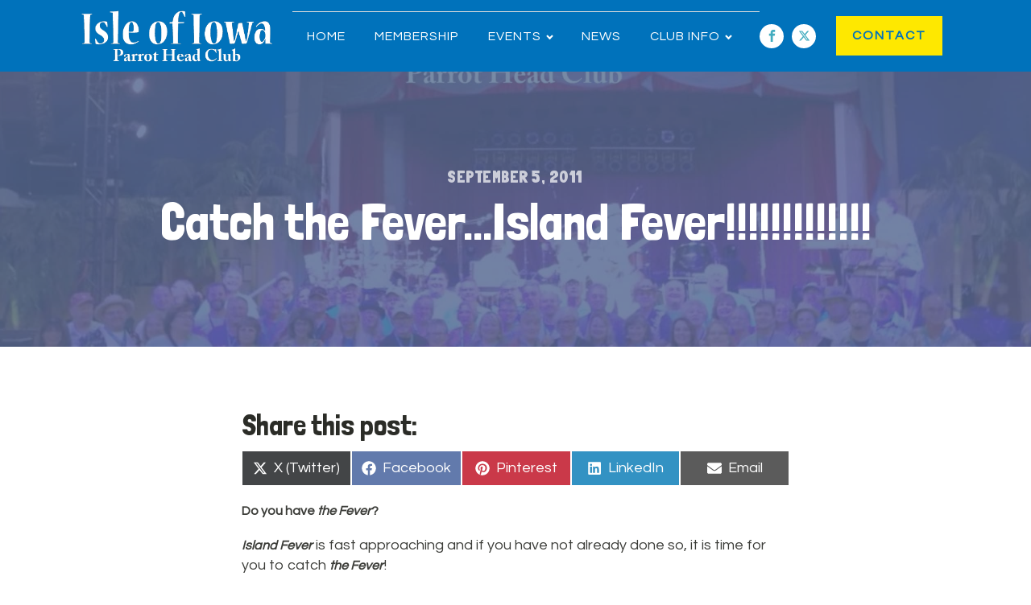

--- FILE ---
content_type: text/css
request_url: https://isleofiowa.com/wp-content/uploads/oxygen/css/6992.css?cache=1748755054&ver=42
body_size: 958
content:
#section-71-6992 > .ct-section-inner-wrap{padding-top:46px;padding-bottom:40px}#section-71-6992{background-color:#995643}#div_block-16-225{flex-direction:row;display:flex;align-items:center;border-top-width:1px;border-top-style:solid;border-top-color:#ddd}#div_block-58-225{flex-direction:row;display:flex;align-items:center;margin-right:10px}#div_block-73-6992{width:33.33%;justify-content:center;padding-left:12px;padding-right:12px;padding-top:12px;padding-bottom:12px;display:flex;text-align:left}#div_block-75-6992{width:33.33%;align-items:center;text-align:center;justify-content:center}#div_block-79-6992{width:33.34%;align-items:flex-end;text-align:right;justify-content:center}@media (max-width:1120px){#div_block-16-225{border-top-style:solid}}@media (max-width:991px){#div_block-16-225{display:flex;align-items:center;text-align:center}}@media (max-width:991px){#div_block-58-225{flex-direction:row;display:flex;align-items:center}}@media (max-width:767px){#div_block-16-225{flex-direction:column;display:flex}}@media (max-width:767px){#div_block-58-225{flex-direction:column;display:flex}}@media (max-width:767px){#div_block-73-6992{flex-direction:column;display:flex;align-items:center;text-align:center}}@media (max-width:767px){#div_block-79-6992{flex-direction:column;display:flex;align-items:center;text-align:center}}@media (max-width:479px){#div_block-16-225{flex-direction:column;display:flex;align-items:center;text-align:center}}@media (max-width:991px){#new_columns-72-6992> .ct-div-block{width:100% !important}}#text_block-78-6992{color:#ffffff;font-size:12px;font-family:'Questrial'}#link_text-80-6992{color:rgba(255,255,255,0.7);font-size:15px;margin-bottom:12px;letter-spacing:1px}#link_text-80-6992:hover{color:#fff}@media (max-width:767px){#link_text-18-225{margin-bottom:12px}}@media (max-width:479px){#link_text-18-225{margin-bottom:12px}}@media (max-width:767px){#link-12-225{margin-top:12px;margin-bottom:24px}}#image-13-225{height:65px}#image-54-225{height:50px;margin-right:0px;margin-bottom:24px}#_nav_menu-17-225 .oxy-nav-menu-hamburger-line{background-color:#fff}@media (max-width:1120px){#_nav_menu-17-225 .oxy-nav-menu-list{display:none}#_nav_menu-17-225 .oxy-menu-toggle{display:initial}#_nav_menu-17-225.oxy-nav-menu.oxy-nav-menu-open .oxy-nav-menu-list{display:initial}}#_nav_menu-17-225.oxy-nav-menu.oxy-nav-menu-open{margin-top:0 !important;margin-right:0 !important;margin-left:0 !important;margin-bottom:0 !important}#_nav_menu-17-225.oxy-nav-menu.oxy-nav-menu-open .menu-item a{padding-top:18px;padding-bottom:18px;padding-left:18px;padding-right:18px}#_nav_menu-17-225 .oxy-nav-menu-hamburger-wrap{width:50px;height:50px}#_nav_menu-17-225 .oxy-nav-menu-hamburger{width:30px;height:24px}#_nav_menu-17-225 .oxy-nav-menu-hamburger-line{height:4px}#_nav_menu-17-225.oxy-nav-menu-open .oxy-nav-menu-hamburger .oxy-nav-menu-hamburger-line:first-child{top:10px}#_nav_menu-17-225.oxy-nav-menu-open .oxy-nav-menu-hamburger .oxy-nav-menu-hamburger-line:last-child{top:-10px}#_nav_menu-17-225{margin-right:18px}#_nav_menu-17-225 .menu-item a{color:#fff;font-size:16px;font-weight:400;letter-spacing:1px;text-transform:uppercase;padding-top:18px;padding-bottom:18px;padding-left:18px;padding-right:18px}#_nav_menu-17-225 .current-menu-item a{padding-bottom:16px;border-bottom-width:2px}#_nav_menu-17-225.oxy-nav-menu:not(.oxy-nav-menu-open) .sub-menu{background-color:#c2cd43}#_nav_menu-17-225.oxy-nav-menu:not(.oxy-nav-menu-open) .menu-item a{justify-content:flex-start}#_nav_menu-17-225.oxy-nav-menu:not(.oxy-nav-menu-open) .sub-menu .menu-item a{border:0;padding-top:18px;padding-bottom:18px}#_nav_menu-17-225 .menu-item:focus-within a,#_nav_menu-17-225 .menu-item:hover a{background-color:#995643;color:#ffffff;padding-bottom:18px;border-bottom-width:0px}#_nav_menu-17-225.oxy-nav-menu:not(.oxy-nav-menu-open) .menu-item a:hover{justify-content:flex-start}#_nav_menu-17-225.oxy-nav-menu:not(.oxy-nav-menu-open) .sub-menu .menu-item a:hover{border:0;padding-top:18px;padding-bottom:18px;background-color:#e86d32;color:#FFF}#_nav_menu-74-6992 .oxy-nav-menu-hamburger-line{background-color:rgba(255,255,255,0.5)}#_nav_menu-74-6992.oxy-nav-menu.oxy-nav-menu-open{margin-top:0 !important;margin-right:0 !important;margin-left:0 !important;margin-bottom:0 !important}#_nav_menu-74-6992.oxy-nav-menu.oxy-nav-menu-open .menu-item a{padding-top:6px;padding-bottom:6px}#_nav_menu-74-6992 .oxy-nav-menu-hamburger-wrap{width:40px;height:40px;margin-top:10px;margin-bottom:10px}#_nav_menu-74-6992 .oxy-nav-menu-hamburger{width:40px;height:32px}#_nav_menu-74-6992 .oxy-nav-menu-hamburger-line{height:6px}#_nav_menu-74-6992.oxy-nav-menu-open .oxy-nav-menu-hamburger .oxy-nav-menu-hamburger-line:first-child{top:13px}#_nav_menu-74-6992.oxy-nav-menu-open .oxy-nav-menu-hamburger .oxy-nav-menu-hamburger-line:last-child{top:-13px}#_nav_menu-74-6992 .oxy-nav-menu-list{flex-direction:column}#_nav_menu-74-6992 .menu-item a{font-weight:400;font-size:15px;letter-spacing:1px;text-transform:uppercase;color:rgba(255,255,255,0.5);text-align:left;padding-top:6px;padding-bottom:6px}#_nav_menu-74-6992.oxy-nav-menu:not(.oxy-nav-menu-open) .sub-menu .menu-item a{border:0;padding-left:6px;padding-right:6px}#_nav_menu-74-6992 .menu-item:focus-within a,#_nav_menu-74-6992 .menu-item:hover a{color:#fff}#_nav_menu-74-6992.oxy-nav-menu:not(.oxy-nav-menu-open) .sub-menu .menu-item a:hover{border:0;padding-left:6px;padding-right:6px}@media (max-width:1120px){#_nav_menu-17-225{padding-top:22px;padding-left:22px;padding-right:22px;padding-bottom:22px}#_nav_menu-17-225.oxy-nav-menu:not(.oxy-nav-menu-open) .sub-menu .menu-item a{border:0}}@media (max-width:767px){#_nav_menu-17-225{margin-right:0px}#_nav_menu-17-225.oxy-nav-menu:not(.oxy-nav-menu-open) .sub-menu .menu-item a{border:0}}#_header-2-225 .oxy-nav-menu-open,#_header-2-225 .oxy-nav-menu:not(.oxy-nav-menu-open) .sub-menu{background-color:#0072bb}@media (min-width:1121px){#_header-2-225.oxy-header-wrapper.oxy-header.oxy-sticky-header.oxy-sticky-header-active{position:fixed;top:0;left:0;right:0;z-index:2147483640;background-color:#0072bb;box-shadow:0px 0px 10px rgba(0,0,0,0.3);}#_header-2-225.oxy-header.oxy-sticky-header-active .oxygen-hide-in-sticky{display:none}#_header-2-225.oxy-header.oxy-header .oxygen-show-in-sticky-only{display:none}}#_header-2-225{background-color:#0072bb}@media (max-width:767px){#_header_row-3-225 .oxy-header-container{flex-direction:column}#_header_row-3-225 .oxy-header-container > div{justify-content:center}}.oxy-header.oxy-sticky-header-active > #_header_row-3-225.oxygen-show-in-sticky-only{display:block}#_header_row-3-225{padding-top:12px;padding-bottom:12px;border-bottom-color:#DDD;border-bottom-width:1px;border-bottom-style:none}#_social_icons-62-6992.oxy-social-icons{flex-direction:row;margin-right:-10px;margin-bottom:-10px}#_social_icons-62-6992.oxy-social-icons a{font-size:30px;margin-right:10px;margin-bottom:10px;border-radius:50%;background-color:#fff}#_social_icons-62-6992.oxy-social-icons a:hover{background-color:#65bec2}#_social_icons-62-6992.oxy-social-icons a svg{width:0.5em;height:0.5em;color:#42acbf}#_social_icons-5-225.oxy-social-icons{flex-direction:row;margin-right:-10px;margin-bottom:-10px}#_social_icons-5-225.oxy-social-icons a{font-size:30px;margin-right:10px;margin-bottom:10px;border-radius:50%;background-color:#fff}#_social_icons-5-225.oxy-social-icons a:hover{background-color:#65bec2}#_social_icons-5-225.oxy-social-icons a svg{width:0.5em;height:0.5em;color:#42acbf}